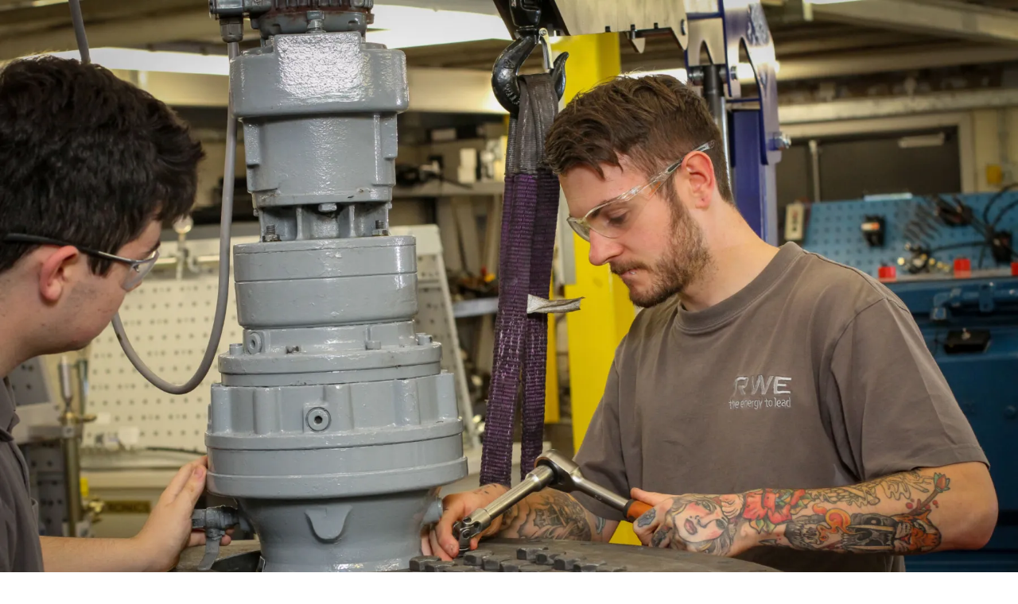

--- FILE ---
content_type: text/html; charset=UTF-8
request_url: https://www.gllm.ac.uk/responsive-image/476481
body_size: 960
content:

<!DOCTYPE html>
<html>
	<head>
		<meta charset="utf-8" />
		<meta name="viewport"
					content="width=device-width,initial-scale=1">
		<meta name="robots" content="noindex">

		<script>document.createElement("picture");</script>
		<script src="/assets/javascript/picturefill.min.js" async></script>
		<script src="/assets/javascript/lazysizes.min.js" async></script>

		<style>
			html, body, picture, img {
				margin: 0; padding: 0;
			}
		</style>
	</head>

	<body>
							
									
																
									
		
		<div class="image macroImageScales fullImage">
							<picture
					data-object-fit="cover"
									>
											<source
							data-sizes="100vw"
							data-srcset="/imager/images/476481/Llandrillo-RWE-Engineering-Apprentices-5-1_2ce73087fc2eee20b145399fd6384e0f.webp 320w, /imager/images/476481/Llandrillo-RWE-Engineering-Apprentices-5-1_11a7e1e3027d251b58477ece716f00a6.webp 640w, /imager/images/476481/Llandrillo-RWE-Engineering-Apprentices-5-1_87d5eb03a28e8041e68aee0511772b03.webp 1200w, /imager/images/476481/Llandrillo-RWE-Engineering-Apprentices-5-1_4f9cb3bcd608801a76ad3c1f429c28b7.webp 1800w, /imager/images/476481/Llandrillo-RWE-Engineering-Apprentices-5-1_6ad39e79df38e23296dbc8f46631303d.webp 2200w"
							type="image/webp"
						>
										<img
																					class="lazyload"
								data-sizes="100vw"
								data-srcset="/imager/images/476481/Llandrillo-RWE-Engineering-Apprentices-5-1_2bb036ea5a5f3f37e93e27941423a1b2.jpeg 320w, /imager/images/476481/Llandrillo-RWE-Engineering-Apprentices-5-1_fcc00a90258b5c8ae4cdf5d8f2dad5ee.jpeg 640w, /imager/images/476481/Llandrillo-RWE-Engineering-Apprentices-5-1_19a4aad5a0dc645fed33f9cee66424d9.jpeg 1200w, /imager/images/476481/Llandrillo-RWE-Engineering-Apprentices-5-1_607de8bc7f36948f64a58dea806f8c5b.jpeg 1800w, /imager/images/476481/Llandrillo-RWE-Engineering-Apprentices-5-1_82f0f638315f69f0c27847321c4fecac.jpeg 2200w"
																			src="data:image/svg+xml;charset=utf-8,%3Csvg%20xmlns%3D%27http%3A%2F%2Fwww.w3.org%2F2000%2Fsvg%27%20width%3D%271%27%20height%3D%271%27%20style%3D%27background%3Atransparent%27%2F%3E"
						alt=""
												height="auto"
						width="100%"
					/>
				</picture>
					</div><!-- .image.macroImageScales -->
	
		
		<script type="text/javascript">
			function downloadJSAtOnload() {
				var element = document.createElement("script");
				element.src = "/assets/javascript/progressive-enhancement-min.js";
				document.body.appendChild(element);
			}

			if (window.addEventListener) {
				window.addEventListener("load", downloadJSAtOnload, false);
			} else if (window.attachEvent) {
				window.attachEvent("onload", downloadJSAtOnload);
			} else {
				window.onload = downloadJSAtOnload();
			}
		</script>
	</body>
</html>